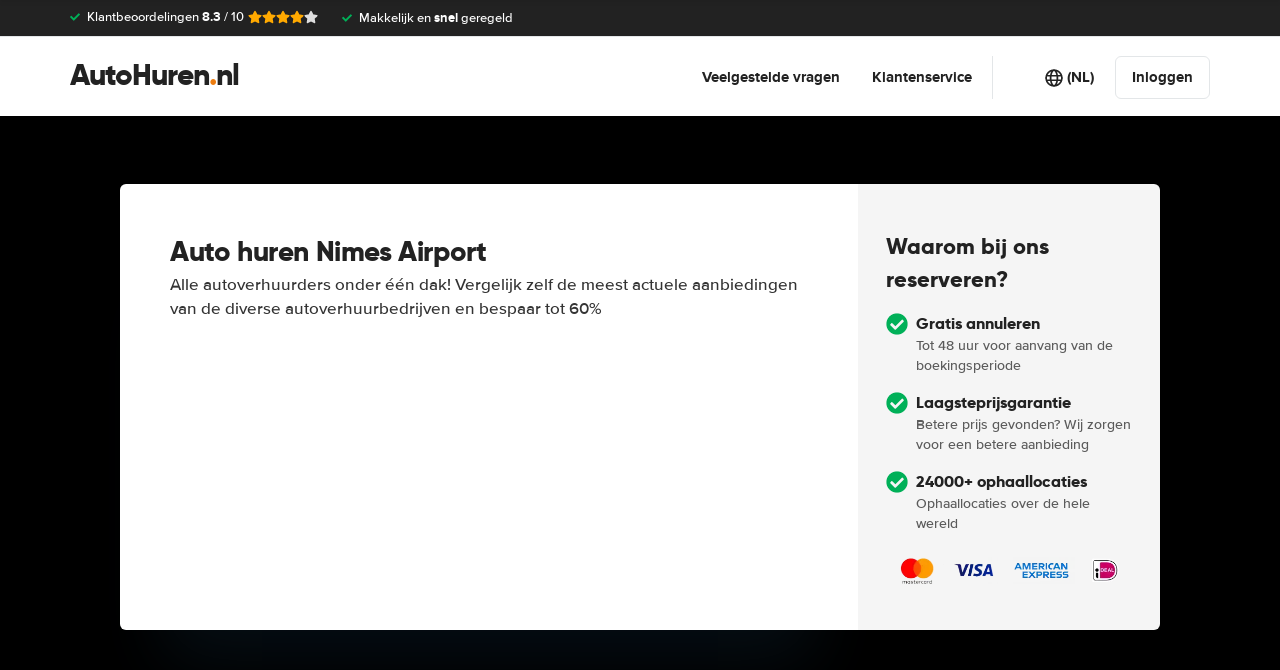

--- FILE ---
content_type: application/javascript
request_url: https://cdn.easyterra.com/v3.af92478967/js/vue/assets/ClD3sIy5.js
body_size: 6440
content:
import{d as v,Y as T,c as f,X as R,r as s,w as W,b as x,e as M,f as z,u as q,g as ue}from"./BWshqK6o.js";import{i as H,f as Y,_ as P,a as K}from"./CYhYKEaZ.js";import{as as ce,u as I,r as de,g as w,d as fe,aI as j,aK as G,b4 as $,A as me,U as pe,e as N,j as ge,h as Q,C as ye}from"./-Er5Lw2R.js";import{_ as ve}from"./Bttgv2DW.js";var D=(e=>(e.HANDLE_SUBMIT="handleSubmit",e.HANDLE_CANCEL="handleCancel",e.GROUP_LAYOUT="groupLayout",e.GROUP_LAYOUT_DIRECTION="groupLayoutDirection",e.VALIDATION_MESSAGES_MODIFIER="validationMessagesModifier",e.LOADING="loading",e))(D||{});const C={defaults:{groupLayoutDirection:"horizontal",groupLayout:"standard"},groupLayouts:{horizontal:{standard:{label:"col-sm-4",field:"col-sm-7",confirmation:"col-sm-1"},withoutLabel:{label:!1,field:"col-sm-11",confirmation:"col-sm-1"},withoutConfirmation:{label:"col-sm-4",field:"col-sm-11",confirmation:!1},withoutConfirmationWide:{label:"col-sm-12",field:"col-sm-12",confirmation:!1},onlyField:{label:!1,field:"col-sm-12",confirmation:!1}},vertical:{standard:{label:"col-sm-12",field:"col-sm-11",confirmation:"col-sm-1"},fullWidth:{label:"col-sm-12",field:"col-sm-12"},withoutConfirmation:{label:"col-sm-12",field:"col-sm-11",confirmation:!1},withoutConfirmationWide:{label:"col-sm-12",field:"col-sm-12",confirmation:!1},onlyField:{label:!1,field:"col-sm-12",confirmation:!1}}},directions:{horizontal:"horizontal",vertical:"vertical"},layouts:{standard:"standard",withoutConfirmation:"withoutConfirmation",withoutConfirmationWide:"withoutConfirmationWide",onlyField:"onlyField"}},U=v({template:"#formEtForm",props:{groupLayout:{type:String,default:C.defaults.groupLayout},groupLayoutDirection:{type:String,default:C.defaults.groupLayoutDirection},validationMessagesModifier:{type:String,default:"et-validation-messages--stick"},loading:{type:Boolean,default:!1}},emits:["submit","cancel"],setup(e,{emit:a}){T(D.HANDLE_SUBMIT,r),T(D.HANDLE_CANCEL,n),T(D.GROUP_LAYOUT,e.groupLayout),T(D.GROUP_LAYOUT_DIRECTION,e.groupLayoutDirection),T(D.VALIDATION_MESSAGES_MODIFIER,e.validationMessagesModifier),T(D.LOADING,f(()=>e.loading));function r(){e.loading||a("submit")}function n(){a("cancel")}return{handleSubmit:r,handleCancel:n}}}),X=v({template:"#formEtFormFieldButton",components:{EtBtnLoader:ce},props:{buttonLabel:{type:[String,Object],default:""},buttonCssClass:{type:String,default:""},buttonType:{type:String,default:"submit"},useLoadingDots:{type:Boolean,default:!1}},emits:["click"],setup(){const{isMobile:e}=I("BrowserDetectionService");return{loading:R(D.LOADING,!1),isMobile:e}}}),J=v({template:"#formEtFormFieldCheckbox",components:{EtCheckboxWithLabel:de},props:{modelValue:{type:Boolean,required:!0},label:{type:[String,Object],default:null},description:{type:[String,Object],default:null}},emits:["update:modelValue"]}),Z=v({template:"#formEtFormFieldConfirmationButton",props:{buttonLabel:{type:[String,Object],default:""},buttonCssClass:{type:String,default:""},buttonType:{type:String,default:"submit"}},emits:["click"],setup(){const e=R(D.HANDLE_CANCEL,()=>console.warn("Missing inject: handleCancel")),a=R(D.LOADING,!1);return{onCancel:e,loading:a}}}),ee=v({template:"#formEtFormFieldDateOfBirth",props:{id:{type:String,required:!0},modelValue:{type:[Date,null],required:!0},autofocus:{type:Boolean,default:!1}},emits:["update:modelValue","blur"],setup(e,{emit:a}){const r=S(),n=_(),b=E(),i=s(null),d=s(null),c=s(null);W(()=>e.modelValue,()=>{H(e.modelValue)?(i.value=e.modelValue.getDate(),d.value=e.modelValue.getMonth()+1,c.value=e.modelValue.getFullYear()):(i.value=null,d.value=null,c.value=null)},{immediate:!0});function p(){if(!i.value||!d.value||!c.value){a("update:modelValue",null);return}a("update:modelValue",new Date(c.value,d.value-1,i.value)),a("blur")}function E(){const l=[],m=new Date().getFullYear()-120,h=new Date().getFullYear();for(let g=h;g>=m;g--)l.push(g);return l}function _(){const l=[];for(let m=1;m<=12;m++)l.push({value:m,label:w(`general.months.${m}`)});return l}function S(){const l=[];for(let m=1;m<=31;m++)l.push(m);return l}return{day:i,month:d,year:c,days:r,months:n,years:b,updateDate:p}}}),be=v({template:"#formEtFileUpload",components:{EtIcon:fe},props:{id:{type:String,default:null},modelValue:{type:Array,default:()=>[]},maxFileSize:{type:Number,default:null},totalMaxFilesSize:{type:Number,default:null},multiple:{type:Boolean,default:!1},buttonOnly:{type:Boolean,default:!1},buttonLabel:{type:[String,Object],default:null},buttonIcon:{type:String,default:null}},emits:["update:modelValue","blur"],setup(e,{emit:a}){const{ModalService:r}=I(),n=f({get(){return e.modelValue},set(t){a("update:modelValue",t)}}),b=s(null),i=f(()=>e.maxFileSize?l(e.maxFileSize):null),d=f(()=>e.totalMaxFilesSize?l(e.totalMaxFilesSize):null),c=f(()=>{var o;let t="customer_service.form.select_single_file";return(o=n.value)!=null&&o.length&&(t="customer_service.form.remove_single_file"),e.multiple&&(t="customer_service.form.file_select"),w(t)}),p=f(()=>e.buttonLabel?e.buttonLabel:c.value);function E(){var t;(t=b.value)==null||t.click()}async function _(t){var o;try{const y=t.target,A=((o=y.files)==null?void 0:o.length)??0;let B=e.modelValue.reduce((O,u)=>(O+=(u==null?void 0:u.sizeInBytes)??0,O),0);for(let O=0;O<A;O++){const u=S(y,O);if(i.value&&u.sizeInBytes&&u.sizeInBytes>i.value)return m();if(B+=(u==null?void 0:u.sizeInBytes)??0,d.value&&B>d.value)return h();const V=await g(y,O);e.multiple?n.value=[...deepClone(n.value),V]:n.value=[V]}b.value&&(b.value.value="")}catch(y){return r.openErrorModal(typeof y=="string"?y:void 0)}}function S(t,o){if(!t)throw new Error("No element given");if(!File||!FileReader||!FileList||!Blob)throw new Error("The File APIs are not fully supported in this browser.");const y=t.files;if(!y)throw new Error("This browser doesn't seem to support the `files` property of file inputs.");const A=y[o];if(!A)throw new Error("File not selected/found");const B={name:null,sizeInBytes:null,size:null,data:"",error:null};return B.name=A.name,B.sizeInBytes=A.size,B}function l(t){return(typeof t=="string"?parseInt(t):t)*1024*1024}function m(){return r.openErrorModal(w("general.form.error.file_size_exceeds_limit",{"%maxFileSize%":`${e.maxFileSize}MB`}),!0)}function h(){return r.openErrorModal(w("general.form.error.total_files_size_exceeds_limit",{"%maxTotalFilesSize%":`${e.totalMaxFilesSize}MB`}),!0)}function g(t,o){return new Promise((y,A)=>{var O;const B=(O=t==null?void 0:t.files)==null?void 0:O[o];B||A(Error("Missing file"));try{const u=S(t,o),V=new FileReader;V.onload=()=>{typeof V.result=="string"&&(u.data=V.result.split(",",2)[1]),y(u)},V.onerror=V.onabort=function(ie){u.error=ie,A(u)},V.readAsDataURL(B)}catch(u){A(u)}})}function L(t){const o=deepClone(n.value);o.splice(t,1),n.value=o}function F(t){if(t===null)return null;const o=Math.round(t/1e3);return o<1e3?`${o}KB`:`${(o/1e3).toFixed(2)}MB`}return{fileInput:b,inputValue:n,selectButtonLabel:p,openFileBrowser:E,handleFileChange:_,removeFile:L,getFormattedFileSize:F}}}),te=v({template:"#formEtFormFieldFile",components:{EtFileUpload:be},props:{id:{type:String,default:null},modelValue:{type:Array,required:!0},maxFileSize:{type:Number,default:null},totalMaxFilesSize:{type:Number,default:null},multiple:{type:Boolean,default:!1},buttonOnly:{type:Boolean,default:!1},buttonLabel:{type:[String,Object],default:null},buttonIcon:{type:String,default:null}},emits:["update:modelValue"]}),oe=v({template:"#formEtFormFieldSelect",inheritAttrs:!1,props:{modelValue:{type:[String,Number],default:null},choices:{type:[Array,null],default:null},placeholder:{type:[String,Object],default:null}},emits:["update:modelValue","blur"]}),_e=v({template:"#formEtPasswordVisibilityToggle",emits:["change"],setup(e,{emit:a}){const r=s(!1);function n(){r.value=!r.value,a("change",r.value)}return{passwordVisible:r,togglePasswordVisibility:n}}}),ae=v({template:"#formEtFormFieldText",components:{EtPasswordVisibilityToggle:_e},inheritAttrs:!1,props:{id:{type:String,required:!0},modelValue:{type:String,required:!0},type:{type:String,default:"text"},wrapperCssClass:{type:String,default:""},cssClass:{type:String,default:""},passwordVisibilityToggle:{type:Boolean,default:!1}},emits:["update:modelValue","blur"],setup(e){const a=s(e.type);function r(n){a.value=n?"text":"password"}return{mappedType:a,handleSetPasswordIsVisible:r}}}),ne=v({template:"#formEtFormFieldTextarea",inheritAttrs:!1,props:{id:{type:String,required:!0},modelValue:{type:String,required:!0}},emits:["update:modelValue","blur"]}),Ee=v({template:"#formEtValidationConfirmed"}),Se=v({template:"#formEtValidationMessage",props:{modifier:{type:String,default:""},error:{type:Object,default:()=>{}}},setup(e){return{messageClass:f(()=>e.error?`et-validation-message--type-${e.error.id} et-validation-message--level-${e.error.level}`:"")}}}),he={[$.TEXT]:ae,[$.TEXTAREA]:ne,[$.RADIO]:Y,[$.SELECT]:oe,[$.FILE]:te,[$.CHECKBOX]:J,[$.BUTTON]:X,[$.DATE_OF_BIRTH]:ee,[$.CONFIRMATION_BUTTON]:Z},k=v({template:"#formEtFormGroup",components:{EtValidationMessage:Se,EtValidationConfirmed:Ee,EtFormFieldText:ae,EtFormFieldTextarea:ne,EtFormFieldRadio:Y,EtFormFieldSelect:oe,EtFormFieldFile:te,EtFormFieldCheckbox:J,EtFormFieldButton:X,EtFormFieldDateOfBirth:ee,EtFormFieldConfirmationButton:Z},inheritAttrs:!1,props:{modelValue:{type:[String,Number,Array,Date,Boolean],default:null},id:{type:String,required:!0},type:{type:String,default:"text"},inputType:{type:String,default:"text"},dropdownEntries:{type:Array,default:null},asyncDropdownEntries:{type:Boolean,default:!1},dropdownValue:{type:[String,Number],default:null},showLabel:{type:Boolean,default:!0},label:{type:[String,Object],default:""},description:{type:[String,Object],default:""},labelAddition:{type:[String,Object],default:""},labelAdditionOnNextLine:{type:Boolean,default:!1},invalid:{type:Boolean,default:!1},touched:{type:Boolean,default:!1},errors:{type:Object,default:null},groupLayout:{type:String,default:void 0},groupLayoutDirection:{type:String,default:void 0},validationMessagesModifier:{type:String,default:void 0},showConfirmation:{type:Boolean,default:void 0},fieldClass:{type:String,default:""},templateClass:{type:String,default:""},useLoadingDots:{type:Boolean,default:!1},showOptionalText:{type:Boolean,default:!1}},emits:["update:modelValue","blur","click","update:dropdownValue"],setup(e,{emit:a}){const r=f({get(){return e.modelValue},set(u){a("update:modelValue",u)}}),n=f(()=>{var u;return H(e.modelValue)?!0:typeof e.modelValue=="boolean"?e.modelValue:typeof e.modelValue=="number"?!0:(u=e.modelValue)==null?void 0:u.length}),b=f(()=>he[e.type]??!1),i=R(D.GROUP_LAYOUT),d=R(D.GROUP_LAYOUT_DIRECTION),c=R(D.VALIDATION_MESSAGES_MODIFIER)??"",p=e.groupLayout??i??C.defaults.groupLayout,E=e.groupLayoutDirection??d??C.defaults.groupLayoutDirection,_=e.validationMessagesModifier??c??"",l=C.groupLayouts[E][p],m=`et-form-group--${E} et-form-group--${p}`,h=l.label,g=[l.field,e.fieldClass],L=l.confirmation,F=l.field,t=e.showConfirmation??l.confirmation,o=f(()=>e.errors?O(j.error):null),y=f(()=>e.errors?O(j.warning):null),A=f(()=>e.invalid&&e.touched&&e.errors.withLevel(j.error).$count()),B=f(()=>e.touched&&e.errors.withLevel(j.warning).$count());function O(u){return{field:e.errors.withPosition(G.field).withLevel(u),group:e.errors.withPosition(G.group).withLevel(u),form:e.errors.withPosition(G.form).withLevel(u)}}return{inputValue:r,fieldComponent:b,inputValueValid:n,currentValidationMessagesModifier:_,groupClass:m,labelClass:h,combinedFieldClass:g,confirmationClass:L,showField:F,currentShowConfirmation:t,errorsByPosition:o,warningsByPosition:y,areErrorsVisible:A,areWarningsVisible:B}}}),re=v({template:"#userEtLoginForm",components:{EtForgotPasswordLink:me,EtForm:U,EtFormGroup:k},props:{focus:{type:Boolean,default:!1},loading:{type:Boolean,default:!1},initialEmailAddress:{type:String,default:null},hideForgotPasswordLink:{type:Boolean,default:!1},showForgotPasswordLinkOnTheBottom:{type:Boolean,default:!1},showPasswordVisibilityToggle:{type:Boolean,default:!1},hideIcons:{type:Boolean,default:!1},showPlaceholdersInsteadOfLabels:{type:Boolean,default:!1}},emits:{"on-logged-in":e=>!0,"username-updated":e=>!0},setup(e,{emit:a}){const{FormFieldErrorsFactory:r,EventsLoggerService:n,LoginApiService:b}=I(),i=s(!1),d=s(!1),c=s(null),p=x({username:e.initialEmailAddress??"",password:""}),E=C.directions.vertical,_=C.layouts.withoutConfirmationWide,S="et-validation-messages--stick",l=s(!1),m=f(()=>typeof e.loading<"u"?e.loading:l.value),h=f(()=>({username:{required:M,email:z},password:{required:M}})),g=q(h,p),L=f(()=>r.createByVuelidateErrors(g.value.$errors));W(()=>p.username,()=>a("username-updated",p.username));async function F(){if(i.value=!await g.value.$validate(),!i.value)return c.value=null,n.log("user.login_form.submit"),l.value=!0,b.login(p).then(o=>{n.log("user.login_form.success"),a("on-logged-in",o)}).catch(o=>{d.value=!0,c.value=o instanceof pe?"technical":"credentials",n.log("user.login_form.error"),n.log(`user.login_form.error.${c.value}`)}).finally(()=>{l.value=!1})}function t(o){a("on-logged-in",o)}return{v$:g,formData:p,formErrors:L,hasApiError:d,errorType:c,layoutDirection:E,formLayout:_,validationMessageModifier:S,handleSubmit:F,formLayouts:C,loadingState:m,useTranslatable:w,handleLoggedInAfterForgotPassword:t}}}),le=v({template:"#coreEtEmailAddressSuggestion",props:{email:{type:String,default:""}},emits:["on-replace"],setup(e,{emit:a}){const{EmailAddressSuggestionService:r}=I(),n=f(()=>{var i;return(i=e.email)!=null&&i.length?r.suggestEmail(e.email):null});function b(){a("on-replace",n.value.value)}return{suggestion:n,replaceWithSuggestion:b}}}),Fe=v({template:"#coreEtNewsletterConfirmation",setup(){const{ModalService:e}=I(),{ConfigStore:a}=N(),{isFeatureSwitchEnabled:r}=a,n=r("discounts"),b=r("newsletter_sign_up_discount"),i=f(()=>n.value&&b.value);function d(){e.close(),i.value&&e.open({id:ge.etDiscountCodeModal})}return{onClick:d}}}),we=v({template:"#coreEtNewsletterSignUpForm",components:{EtEmailAddressSuggestion:le,EtForm:U,EtFormGroup:k},props:{externalFieldErrors:{type:Object,default:()=>{}},loading:{type:Boolean,default:!1},firstName:{type:String,default:null},emailAddress:{type:String,default:null},hideInputFields:{type:Boolean,default:!1}},emits:["on-submit","submit"],setup(e,{emit:a}){const{FormFieldErrorsFactory:r}=I(),{ConfigStore:n}=N(),{normalUserInputValidator:b}=Q(),{isFeatureSwitchEnabled:i}=n,d=i("discounts"),c=i("newsletter_sign_up_discount"),E=f(()=>d.value&&c.value).value?"newsletter_modal.form.button.submit":"newsletter_modal_without_discount.form.button.submit",_=w("newsletter_modal.form.label.first_name"),S=w("newsletter_modal.form.label.email_address"),l=C.directions.vertical,m=C.layouts.withoutConfirmationWide,h=s(!1),g=x({firstName:e.firstName??"",emailAddress:e.emailAddress??""}),L=f(()=>({firstName:{required:M,normalUserInput:b},emailAddress:{required:M,email:z}})),F=f(()=>e.externalFieldErrors),t=q(L,g,{$externalResults:F}),o=f(()=>r.createByVuelidateErrors(t.value.$errors));async function y(){h.value=!await t.value.$validate(),!h.value&&a("on-submit",g)}function A(B){g.emailAddress=B}return{layoutDirection:l,layout:m,formData:g,v$:t,formErrors:o,submitButtonToken:E,firstNamePlaceholder:_,emailAddressPlaceholder:S,formLayouts:C,handleReplace:A,submit:y,useTranslatable:w}}}),Le=v({template:"#userEtNewsletterSignUp",components:{EtNewsletterConfirmation:Fe,EtNewsletterSignUpForm:we},props:{modalInstance:{type:Object,required:!0}},emits:["success"],setup(e,{emit:a}){var F;const{EtApiErrorsTranslationService:r,EtApiNewslettersService:n,EventsLoggerService:b,CookieHelperService:i}=I(),{ConfigStore:d}=N(),{frontendConfiguration:c}=d,p=s(!1),E=s([]),_=s(!0),S=s(!1),l=s(!1);(F=e.modalInstance)==null||F.closed.then(L);function m(t){return l.value=!0,p.value=!1,E.value=[],n.postNewsletterSignup(t).then(()=>{b.log("newsletter.subscribed"),S.value=!0,L(),g(),a("success")}).catch(o=>h(o)).finally(()=>{l.value=!1})}function h(t){p.value=!0,E.value=r.translateApiErrors(t)}function g(){_.value=!1}function L(){let t=30;S.value?c.features.settings.newsletter_cookie_expiration_time_subscribed&&(t=c.features.settings.newsletter_cookie_expiration_time_subscribed,i.set("newsletter_signed_up",!0,t*3600*24)):c.features.settings.newsletter_cookie_expiration_time_not_subscribed&&(t=c.features.settings.newsletter_cookie_expiration_time_not_subscribed),i.set("newsletter_signup_modal",!0,t*3600*24)}return{hasApiError:p,apiErrors:E,showNewsletterForm:_,loading:l,submitNewsletterForm:m}}}),Ae=v({template:"#modalsEtNewsletterModal",components:{EtNewsletterSignUp:Le,EtLoginForm:re,EtModal:P},props:{modalInstance:{type:Object,required:!0}},setup(){const e=s(!1),a=f(()=>["et-modal--newsletter",...e.value?["et-modal--newsletter-sent"]:[]].join(" "));function r(){e.value=!0}return{modifier:a,success:e,handleSuccess:r}}}),qe=Object.freeze(Object.defineProperty({__proto__:null,default:Ae},Symbol.toStringTag,{value:"Module"})),Oe=v({template:"#searchEtQuoteSubscriptionForm",components:{EtEmailAddressSuggestion:le,EtFormGroup:k,EtForm:U},props:{externalFieldErrors:{type:Object,default:()=>{}},loading:{type:Boolean,default:!1},quote:{type:Object,required:!0}},emits:["on-submit"],setup(e,{emit:a}){var F,t,o;const{FormFieldErrorsFactory:r}=I(),{SessionStore:n,UserStoreRefs:b}=N(),{normalUserInputValidator:i}=Q(),{user:d}=b,c=C.directions.vertical,p=C.layouts.onlyField,E=s(!1),_=x({emailAddress:((F=d.value)==null?void 0:F.emailAddress)??"",firstName:((t=d.value)==null?void 0:t.firstName)??"",lastName:((o=d.value)==null?void 0:o.lastName)??null,sessionId:n.getSession(e.quote).id,bookableRateId:null,receiveNewsletter:!0}),S=f(()=>({emailAddress:{required:M,email:z},firstName:{required:M,normalUserInput:i}})),l=f(()=>e.externalFieldErrors),m=q(S,_,{$externalResults:l}),h=f(()=>r.createByVuelidateErrors(m.value.$errors));async function g(){E.value=!await m.value.$validate(),!(E.value||e.loading)&&a("on-submit",_)}function L(y){_.emailAddress=y}return{layoutDirection:c,layout:p,formData:_,v$:m,formErrors:h,formLayouts:C,handleReplace:L,submit:g,useTranslatable:w}}}),Ce=v({template:"#searchEtQuoteSubscription",components:{EtQuoteSubscriptionForm:Oe,EtCarImage:ve},props:{result:{type:Object,default:null},quote:{type:Object,required:!0}},emits:["on-quote-subscription-form-success","on-newsletter-sign-up-form-success"],setup(e,{emit:a}){const{EventsLoggerService:r,EtApiErrorsTranslationService:n,EtApiQuoteSubscriptionsService:b}=I(),{BookableRatesStore:i}=N(),d=s(!1),c=s([]),p=s(!1),E=s(!1),_=s(""),S=s(""),l=s(!1);m();function m(){var o,y;_.value=e.result?w("quote_subscription.result.title"):w("quote_subscription.quote.title"),S.value=e.result?w("quote_subscription.result.description"):w("quote_subscription.quote.description",{"%destination%":((y=(o=e.quote.query)==null?void 0:o.pickup.destination)==null?void 0:y.label)??""})}function h(o){var y;return l.value=!0,(y=e.result)!=null&&y.rate.id?i.loadBookableRates(e.quote,e.result.rate.id).then(A=>A.all[0]).then(A=>{const B=immutableUpdate(o,O=>{O.bookableRateId=A.bookableRate.id});return g(B)}):g(o)}function g(o){return b.subscribeToQuote(e.quote,o).then(()=>L()).catch(y=>{p.value=!1,t(y)}).finally(()=>{l.value=!1})}function L(){r.log("quote.subscribed"),p.value=!0,_.value=w("quote_subscription.success.title"),S.value=w("quote_subscription.success.description"),a("on-quote-subscription-form-success")}function F(){E.value=!0,_.value=w("quote_subscription.success.newsletter.title"),S.value=w("quote_subscription.success.newsletter.description"),a("on-newsletter-sign-up-form-success")}function t(o){if(o.some(y=>y.code==="newsletter_already_subscribed"))return F();d.value=!0,c.value=n.translateApiErrors(o)}return{hasApiError:d,apiErrors:c,quoteSubscriptionSuccess:p,newsletterSignUpSuccess:E,title:_,description:S,onQuoteSubscriptionFormSubmit:h,loading:l}}}),Be=v({template:"#searchEtQuoteSubscriptionModal",components:{EtQuoteSubscription:Ce,EtModal:P},props:{modalInstance:{type:Object,required:!0}},setup({modalInstance:e}){const a=s(!1);function r(){a.value=!1}function n(){a.value=!0}return{closeLink:a,closeModal:e.close,onNewsletterSignUpFormSuccess:r,onQuoteSubscriptionFormSuccess:n}}}),Ue=Object.freeze(Object.defineProperty({__proto__:null,default:Be},Symbol.toStringTag,{value:"Module"})),se=v({template:"#userEtDataRemoval",components:{EtFormGroup:k,EtForm:U},setup(){const{EtApiUsersService:e,EtApiErrorsTranslationService:a,FormFieldErrorsFactory:r,UserService:n,EventsLoggerService:b,ModalService:i}=I(),{UserStoreRefs:d}=N(),c=f(()=>{var u;return(u=d.user.value)==null?void 0:u.emailAddress}),p=w("delete_account.confirmation_code.form.description",{"%email_address%":c.value}),E=C.directions.vertical,_=C.layouts.withoutConfirmationWide,S="et-validation-messages--stick",l=s(!1),m=s([]),h=s(!1),g=s(!1),L=s(!1),F=x({emailAddress:c.value,confirmationCode:""}),t=f(()=>({confirmationCode:{required:M,minlength:ue(4)}})),o=q(t,F),y=f(()=>r.createByVuelidateErrors(o.value.$errors));function A(){return e.requestDataRemovalConfirmationCode(c.value).then(()=>{h.value=!0}).catch(u=>O(u))}async function B(){if(L.value=!await o.value.$validate(),!L.value)return g.value=!0,e.requestDataRemoval(F).then(()=>{i.close(),n.logout()}).catch(u=>{g.value=!1,O(u)})}function O(u){l.value=!0,m.value=a.translateApiErrors(u),b.log("data_removal.form.error")}return{descriptionLabel:p,layoutDirection:E,layout:_,validationMessageModifier:S,hasApiError:l,apiErrors:m,formData:F,formErrors:y,v$:o,confirmationCodeSent:h,requestingDataRemoval:g,requestConfirmationCode:A,requestDataRemoval:B,formLayouts:C,useTranslatable:w}}}),De=v({template:"#userEtDataRemovalModal",components:{EtDataRemoval:se,EtModal:P},props:{modalInstance:{type:Object,required:!0}}}),ke=Object.freeze(Object.defineProperty({__proto__:null,default:De},Symbol.toStringTag,{value:"Module"})),Ie=v({template:"#bookingEtBookingPaymentHelpForm",components:{EtForm:U,EtFormGroup:k},props:{firstName:{type:String,default:""},lastName:{type:String,default:""},emailAddress:{type:String,default:""},bookingRequestSid:{type:String,default:""},visitSid:{type:String,default:""},searchId:{type:String,required:!0}},setup(e){const{FormFieldErrorsFactory:a,EtApiMailsService:r,EtApiErrorsTranslationService:n,EventsLoggerService:b}=I(),{normalUserInputValidator:i}=Q(),d=C.directions.vertical,c=s(!1),p=s(!1),E=s([]),_=s(!1),S=x({emailAddress:e.emailAddress??"",firstName:e.firstName??"",lastName:e.lastName??"",bookingRequestSid:e.bookingRequestSid??"",visitSid:e.visitSid??"",searchId:e.searchId,message:""}),l=f(()=>({emailAddress:{required:M,email:z},firstName:{required:M,normalUserInput:i},lastName:{required:M,normalUserInput:i},message:{required:M}})),m=s({}),h=q(l,S,{$externalResults:m}),g=f(()=>a.createByVuelidateErrors(h.value.$errors));async function L(){if(h.value.$clearExternalResults(),p.value=!1,E.value=[],_.value=!await h.value.$validate(),!_.value)return r.postContactPayment(S).then(()=>F()).catch(o=>t(o))}function F(){c.value=!0}function t(o){p.value=!0,E.value=n.translateApiErrors(o),b.log("booking_payment_help.form.error")}return{layoutDirection:d,formSent:c,hasApiError:p,apiErrors:E,formData:S,v$:h,formErrors:g,useTranslatable:w,submit:L}}}),Me=v({template:"#bookingEtBookingPaymentHelpModal",components:{EtBookingPaymentHelpForm:Ie,EtModal:P},props:{modalInstance:{type:Object,required:!0}},setup({modalInstance:e}){const{searchId:a,visitSid:r,bookingRequestSid:n,emailAddress:b,lastName:i,firstName:d}=e.data;return{searchId:a,visitSid:r,bookingRequestSid:n,emailAddress:b,lastName:i,firstName:d}}}),je=Object.freeze(Object.defineProperty({__proto__:null,default:Me},Symbol.toStringTag,{value:"Module"})),Ve=v({template:"#userEtLoginOverlay",components:{EtUserRegisterButton:ye,EtLoginForm:re,EtOverlay:K},setup(){const{UserStore:e}=N(),{OverlayManagerService:a}=I();function r(n){e.setUser(n),a.close()}return{onLoggedIn:r}}}),ze=Object.freeze(Object.defineProperty({__proto__:null,default:Ve},Symbol.toStringTag,{value:"Module"})),$e=v({template:"#userEtDataRemovalOverlay",components:{EtOverlay:K,EtDataRemoval:se}}),Pe=Object.freeze(Object.defineProperty({__proto__:null,default:$e},Symbol.toStringTag,{value:"Module"}));export{qe as E,k as _,U as a,le as b,re as c,Ue as d,ke as e,C as f,je as g,ze as h,Pe as i};
//# sourceMappingURL=ClD3sIy5.js.map
